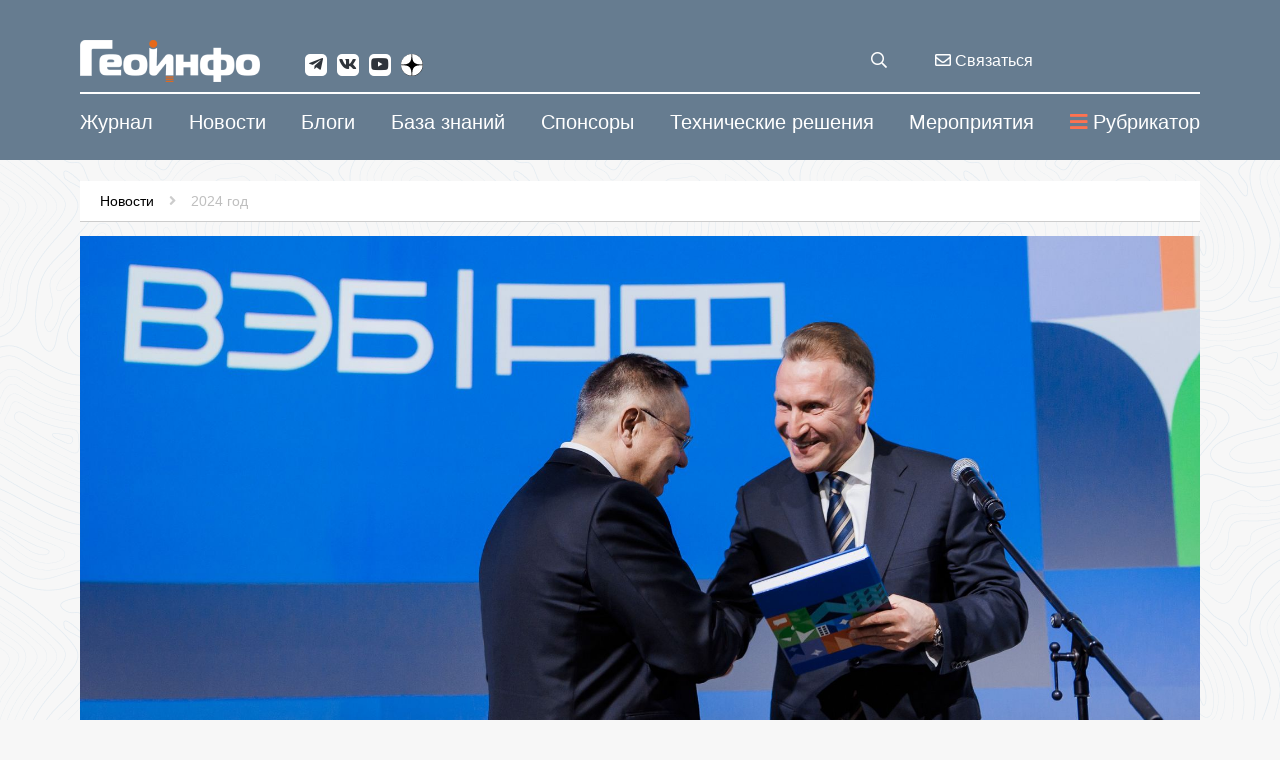

--- FILE ---
content_type: text/html; charset=WINDOWS-1251
request_url: https://geoinfo.ru/indexes/rubrics-path.shtml
body_size: 6552
content:
[{"rubricid":"3878","name":"Препринты","path":"/catalog/ehlektronnyj-zhurnal","pathid":"3878"},
{"rubricid":"3977","name":"База знаний","path":"/catalog/baza-znanij","pathid":"3977"},
{"rubricid":"34408","name":"Новости","path":"/catalog/novosti","pathid":"34408"},
{"rubricid":"34409","name":"Конференции и выставки","path":"/catalog/konferencii-i-vystavki","pathid":"34409"},
{"rubricid":"34655","name":"Выпуски журнала","path":"/catalog/vypuski-zhurnala","pathid":"34655"},
{"rubricid":"36676","name":"Блоги","path":"/catalog/blogi","pathid":"36676"},
{"rubricid":"37247","name":"ГеоИнфо – технические решения","path":"/catalog/geoinfo-tekhnicheskie-resheniya","pathid":"37247"},
{"rubricid":"37525","name":"Новости Координационного совета","path":"/catalog/novosti-koordinacionnogo-soveta","pathid":"37525"},
{"rubricid":"38416","name":"Издательство ГеоИнфо","path":"/catalog/izdatelstvo-geoinfo","pathid":"38416"},
{"rubricid":"41473","name":"Тестовая рубрика","path":"/catalog/test","pathid":"41473"},
{"rubricid":"44646","name":"11 RSS","path":"/catalog/rss","pathid":"44646"},
{"rubricid":"45975","name":"PRO","path":"/catalog/pro","pathid":"45975"},
{"rubricid":"46976","name":"Теги","path":"/catalog/tags","pathid":"46976"},
{"rubricid":"49430","name":"Пишет Искусственный интеллект","path":"/catalog/pishet-iskusstvennyj-intellekt","pathid":"49430"},
{"rubricid":"49611","name":"Изыскательские комиксы","path":"/catalog/izyskatelskie-komiksy","pathid":"49611"},
{"rubricid":"3883","name":"Трудовые отношения","path":"/catalog/ehlektronnyj-zhurnal/trudovye-otnosheniya","pathid":"3878,3883"},
{"rubricid":"3884","name":"Оборудование и технологии","path":"/catalog/ehlektronnyj-zhurnal/oborudovanie-i-tekhnologii","pathid":"3878,3884"},
{"rubricid":"3885","name":"Нормативные документы","path":"/catalog/ehlektronnyj-zhurnal/normativnye-dokumenty","pathid":"3878,3885"},
{"rubricid":"3886","name":"Дискуссия профессионалов","path":"/catalog/ehlektronnyj-zhurnal/diskussiya-professionalov","pathid":"3878,3886"},
{"rubricid":"3887","name":"Программное обеспечение","path":"/catalog/ehlektronnyj-zhurnal/programmnoe-obespechenie","pathid":"3878,3887"},
{"rubricid":"3909","name":"Развитие, бизнес, экономика","path":"/catalog/ehlektronnyj-zhurnal/razvitie-biznes-ehkonomika","pathid":"3878,3909"},
{"rubricid":"3918","name":"Жизнь изыскателя","path":"/catalog/ehlektronnyj-zhurnal/zhizn-izyskatelya","pathid":"3878,3918"},
{"rubricid":"3919","name":"Расчеты и моделирование","path":"/catalog/baza-znanij/raschety-i-modelirovanie","pathid":"3977,3919"},
{"rubricid":"4108","name":"Проблемы сохранения памятников архитектуры","path":"/catalog/baza-znanij/problemy-sohraneniya-pamyatnikov-arhitektury","pathid":"3977,4108"},
{"rubricid":"4109","name":"Механика грунтов","path":"/catalog/baza-znanij/mekhanika-gruntov","pathid":"3977,4109"},
{"rubricid":"4110","name":"Аналитические материалы","path":"/catalog/baza-znanij/analiticheskie-materialy","pathid":"3977,4110"},
{"rubricid":"4112","name":"Инженерные изыскания","path":"/catalog/baza-znanij/inzhenernye-izyskaniya","pathid":"3977,4112"},
{"rubricid":"4114","name":"Геотехнический мониторинг","path":"/catalog/baza-znanij/geotekhnicheskij-monitoring","pathid":"3977,4114"},
{"rubricid":"4525","name":"Инженерная защита территории","path":"/catalog/baza-znanij/inzhenernaya-zashchita-territorii","pathid":"3977,4525"},
{"rubricid":"6226","name":"Образование","path":"/catalog/ehlektronnyj-zhurnal/obrazovanie","pathid":"3878,6226"},
{"rubricid":"6227","name":"Теория и практика изысканий","path":"/catalog/ehlektronnyj-zhurnal/teoriya-i-praktika-izyskanij","pathid":"3878,6227"},
{"rubricid":"6228","name":"Мир, регионы, рынки","path":"/catalog/ehlektronnyj-zhurnal/mir-regiony-rynki","pathid":"3878,6228"},
{"rubricid":"6229","name":"Тендеры и ценообразование","path":"/catalog/ehlektronnyj-zhurnal/tendery-i-cenoobrazovanie","pathid":"3878,6229"},
{"rubricid":"6444","name":"Экологическая геология","path":"/catalog/baza-znanij/ehkologicheskaya-geologiya","pathid":"3977,6444"},
{"rubricid":"6446","name":"Инженерная геохимия","path":"/catalog/baza-znanij/inzhenernaya-geohimiya","pathid":"3977,6446"},
{"rubricid":"7541","name":"Техническая мелиорация","path":"/catalog/baza-znanij/tekhnicheskaya-melioraciya","pathid":"3977,7541"},
{"rubricid":"7543","name":"Специальные вопросы инженерных изысканий","path":"/catalog/baza-znanij/specialnye-voprosy-inzhenernyh-izyskanij","pathid":"3977,7543"},
{"rubricid":"7544","name":"Инженерная геология","path":"/catalog/baza-znanij/inzhenernaya-geologiya","pathid":"3977,7544"},
{"rubricid":"11186","name":"Юридическая практика","path":"/catalog/ehlektronnyj-zhurnal/yuridicheskaya-praktika","pathid":"3878,11186"},
{"rubricid":"21395","name":"Посты","path":"/catalog/blogi/posty","pathid":"36676,21395"},
{"rubricid":"21461","name":"Инженерно-геологические изыскания","path":"/catalog/vypuski-zhurnala/inzhenerno-geologicheskie-izyskaniya","pathid":"34655,21461"},
{"rubricid":"29653","name":"Политика","path":"/catalog/ehlektronnyj-zhurnal/politika","pathid":"3878,29653"},
{"rubricid":"29662","name":"Экспертиза","path":"/catalog/ehlektronnyj-zhurnal/ehkspertiza","pathid":"3878,29662"},
{"rubricid":"34400","name":"2019 год","path":"/catalog/novosti/2019","pathid":"34408,34400"},
{"rubricid":"34416","name":"Геотехнический мониторинг","path":"/catalog/ehlektronnyj-zhurnal/geotekhnicheskij-monitoring","pathid":"3878,34416"},
{"rubricid":"34417","name":"Заказчику на заметку","path":"/catalog/ehlektronnyj-zhurnal/zakazchiku-na-zametku","pathid":"3878,34417"},
{"rubricid":"34418","name":"События отрасли","path":"/catalog/ehlektronnyj-zhurnal/sobytiya-otrasli","pathid":"3878,34418"},
{"rubricid":"34419","name":"Сохранение памятников архитектуры","path":"/catalog/ehlektronnyj-zhurnal/sohranenie-pamyatnikov-arhitektury","pathid":"3878,34419"},
{"rubricid":"34420","name":"История инженерных изысканий","path":"/catalog/ehlektronnyj-zhurnal/istoriya-inzhenernyh-izyskanij","pathid":"3878,34420"},
{"rubricid":"36150","name":"2016 год","path":"/catalog/novosti/2016","pathid":"34408,36150"},
{"rubricid":"36604","name":"2017 год","path":"/catalog/novosti/2017","pathid":"34408,36604"},
{"rubricid":"36796","name":"Рецензии","path":"/catalog/ehlektronnyj-zhurnal/recenzii","pathid":"3878,36796"},
{"rubricid":"37254","name":"Укрепление склонов","path":"/catalog/geoinfo-tekhnicheskie-resheniya/ukreplenie-sklonov","pathid":"37247,37254"},
{"rubricid":"37255","name":"Прошедшие мероприятия","path":"/catalog/konferencii-i-vystavki/proshedshie-meropriyatiya","pathid":"34409,37255"},
{"rubricid":"37303","name":"Защита от лавин","path":"/catalog/geoinfo-tekhnicheskie-resheniya/zashchita-ot-lavin","pathid":"37247,37303"},
{"rubricid":"37365","name":"Защита от селевых потоков (селей)","path":"/catalog/geoinfo-tekhnicheskie-resheniya/zashchita-ot-selevyh-potokov-selej","pathid":"37247,37365"},
{"rubricid":"37419","name":"Инженерно-геодезические изыскания ","path":"/catalog/vypuski-zhurnala/inzhenerno-geodezicheskie-izyskaniya","pathid":"34655,37419"},
{"rubricid":"37648","name":"Экология. Инженерно-экологические изыскания","path":"/catalog/vypuski-zhurnala/inzhenerno-ehkologicheskie-izyskaniya","pathid":"34655,37648"},
{"rubricid":"37817","name":"Системы защиты от оползней и обвалов. Противокамнепадные барьеры","path":"/catalog/geoinfo-tekhnicheskie-resheniya/sistemy-zashchity-ot-opolznej-i-obvalov-protivokamnepadnye-barery","pathid":"37247,37817"},
{"rubricid":"38415","name":"Издание книг","path":"/catalog/izdatelstvo-geoinfo/izdanie-knig","pathid":"38416,38415"},
{"rubricid":"38417","name":"Рекламная и сувенирная продукция","path":"/catalog/izdatelstvo-geoinfo/reklamnaya-i-suvenirnaya-produkciya","pathid":"38416,38417"},
{"rubricid":"38699","name":"Геотехника","path":"/catalog/ehlektronnyj-zhurnal/geotehnika","pathid":"3878,38699"},
{"rubricid":"39179","name":"Инженерно-гидрометеорологические изыскания","path":"/catalog/vypuski-zhurnala/inzhenerno-gidrometeorologicheskie-izyskaniya","pathid":"34655,39179"},
{"rubricid":"40505","name":"Инженерная защита территорий","path":"/catalog/ehlektronnyj-zhurnal/inzhenernaya-zashchita-territorii","pathid":"3878,40505"},
{"rubricid":"41126","name":"2018 год","path":"/catalog/novosti/2018","pathid":"34408,41126"},
{"rubricid":"41334","name":"Комплексные инженерные изыскания","path":"/catalog/vypuski-zhurnala/kompleksnye-inzhenernye-izyskaniya","pathid":"34655,41334"},
{"rubricid":"41335","name":"Инженерно-гидрогеологические исследования","path":"/catalog/vypuski-zhurnala/inzhenerno-gidrogeologicheskie-issledovaniya","pathid":"34655,41335"},
{"rubricid":"41336","name":"Геофизические исследования и сейсмология","path":"/catalog/vypuski-zhurnala/geofizicheskie-issledovaniya-i-sejsmologiya","pathid":"34655,41336"},
{"rubricid":"41337","name":"Грунтоведение","path":"/catalog/vypuski-zhurnala/gruntovedenie","pathid":"34655,41337"},
{"rubricid":"41338","name":"Инженерная геодинамика","path":"/catalog/vypuski-zhurnala/inzhenernaya-geodinamika","pathid":"34655,41338"},
{"rubricid":"41339","name":"Региональная инженерная геология","path":"/catalog/vypuski-zhurnala/regionalnaya-inzhenernaya-geologiya","pathid":"34655,41339"},
{"rubricid":"41340","name":"Методика инженерно-геологических исследований","path":"/catalog/vypuski-zhurnala/metodika-inzhenerno-geologicheskih-issledovaniya","pathid":"34655,41340"},
{"rubricid":"41341","name":"Экологическая геология","path":"/catalog/vypuski-zhurnala/ehkologicheskaya-geologiya","pathid":"34655,41341"},
{"rubricid":"41342","name":"Механика грунтов","path":"/catalog/vypuski-zhurnala/mekhanika-gruntov","pathid":"34655,41342"},
{"rubricid":"41343","name":"Геотехника и геотехнический мониторинг","path":"/catalog/vypuski-zhurnala/geotekhnika-i-geotekhnicheskij-monitoring","pathid":"34655,41343"},
{"rubricid":"41344","name":"Техническая мелиорация. Инженерная геохимия. Геосинтетика","path":"/catalog/vypuski-zhurnala/tekhnicheskaya-melioraciya-inzhenernaya-geohimiya-geosintetika","pathid":"34655,41344"},
{"rubricid":"41345","name":"Инженерная защита территории","path":"/catalog/vypuski-zhurnala/inzhenernaya-zashchita-territorii","pathid":"34655,41345"},
{"rubricid":"41346","name":"Инженерное мерзлотоведение","path":"/catalog/vypuski-zhurnala/inzhenernoe-merzlotovedenie","pathid":"34655,41346"},
{"rubricid":"41347","name":"Геориск. Анализ и оценка","path":"/catalog/vypuski-zhurnala/georisk-analiz-i-ocenka","pathid":"34655,41347"},
{"rubricid":"41348","name":"Картирование и районирование территорий","path":"/catalog/vypuski-zhurnala/kartirovanie-i-rajonirovanie-territorij","pathid":"34655,41348"},
{"rubricid":"41349","name":"Проблемы сохранения памятников архитектуры","path":"/catalog/vypuski-zhurnala/problemy-sohraneniya-pamyatnikov-arhitektury","pathid":"34655,41349"},
{"rubricid":"41350","name":"Зарубежный опыт","path":"/catalog/vypuski-zhurnala/zarubezhnyj-opyt","pathid":"34655,41350"},
{"rubricid":"41351","name":"Приложение «Бизнес. Экономика. Юриспруденция»","path":"/catalog/vypuski-zhurnala/prilozhenie-biznes-ehkonomika-yurisprudenciya","pathid":"34655,41351"},
{"rubricid":"41352","name":"Приложение «Политика. Законодательство»","path":"/catalog/vypuski-zhurnala/prilozhenie-politika-zakonodatelstvo","pathid":"34655,41352"},
{"rubricid":"41353","name":"Приложение «Нормативные документы»","path":"/catalog/vypuski-zhurnala/prilozhenie-normativnye-dokumenty","pathid":"34655,41353"},
{"rubricid":"41354","name":"Приложение «Обзоры. Рецензии. Переводные материалы»","path":"/catalog/vypuski-zhurnala/prilozhenie-obzory-recenzii-perevodnye-materialy","pathid":"34655,41354"},
{"rubricid":"41355","name":"Приложение «Дискуссионные материалы. Интервью»","path":"/catalog/vypuski-zhurnala/prilozhenie-diskussionnye-materialy-intervyu","pathid":"34655,41355"},
{"rubricid":"41356","name":"Приложение «История отрасли»","path":"/catalog/vypuski-zhurnala/prilozhenie-istoriya-otrasli","pathid":"34655,41356"},
{"rubricid":"41357","name":"2019","path":"/catalog/vypuski-zhurnala/2019","pathid":"34655,41357"},
{"rubricid":"41673","name":"Мир глазами изыскателей","path":"/catalog/ehlektronnyj-zhurnal/mir-glazami-izyskatelej","pathid":"3878,41673"},
{"rubricid":"42162","name":"Лабораторные испытания грунтов. Оборудование и технологии","path":"/catalog/geoinfo-tekhnicheskie-resheniya/laboratornye-ispytaniya-gruntov-oborudovanie-i-tekhnologii","pathid":"37247,42162"},
{"rubricid":"42658","name":"2020","path":"/catalog/vypuski-zhurnala/2020","pathid":"34655,42658"},
{"rubricid":"43098","name":"Экология и климат","path":"/catalog/ehlektronnyj-zhurnal/ehkologiya-i-klimat","pathid":"3878,43098"},
{"rubricid":"43889","name":"2020 год","path":"/catalog/novosti/2020","pathid":"34408,43889"},
{"rubricid":"44173","name":"BIM","path":"/catalog/ehlektronnyj-zhurnal/bim","pathid":"3878,44173"},
{"rubricid":"44359","name":"Инженерная гидрология","path":"/catalog/vypuski-zhurnala/inzhenernaya-gidrologiya","pathid":"34655,44359"},
{"rubricid":"44402","name":"2021","path":"/catalog/vypuski-zhurnala/2021","pathid":"34655,44402"},
{"rubricid":"44896","name":"2021 год","path":"/catalog/novosti/2021","pathid":"34408,44896"},
{"rubricid":"45240","name":"ГЕОИНФО FORUM&EXPO 2022 - программа","path":"/catalog/konferencii-i-vystavki/45240","pathid":"34409-45240"},
{"rubricid":"45314","name":"Буровое оборудование Геомаш и ОЗБТ","path":"/catalog/geoinfo-tekhnicheskie-resheniya/burovoe-oborudovanie-geomash-i-ozbt","pathid":"37247,45314"},
{"rubricid":"46126","name":"2022 год","path":"/catalog/novosti/2022","pathid":"34408,46126"},
{"rubricid":"46182","name":"Информационное моделирование","path":"/catalog/vypuski-zhurnala/informacionnoe-modelirovanie","pathid":"34655,46182"},
{"rubricid":"46245","name":"2022","path":"/catalog/vypuski-zhurnala/2022","pathid":"34655,46245"},
{"rubricid":"46977","name":"#перевод","path":"/catalog/tags/perevod","pathid":"46976,46977"},
{"rubricid":"46978","name":"#инженерные изыскания","path":"/catalog/tags/inzhenernye-izyskaniya","pathid":"46976,46978"},
{"rubricid":"46979","name":"#инженерная геология","path":"/catalog/tags/inzhenernaya-geologiya","pathid":"46976,46979"},
{"rubricid":"46980","name":"#инженерная защита территории","path":"/catalog/tags/inzhenernaya-zashchita-territorii","pathid":"46976,46980"},
{"rubricid":"46981","name":"#события отрасли","path":"/catalog/tags/sobytiya-otrasli","pathid":"46976,46981"},
{"rubricid":"46982","name":"#геориск","path":"/catalog/tags/georisk","pathid":"46976,46982"},
{"rubricid":"46983","name":"#геофизика","path":"/catalog/tags/geofizika","pathid":"46976,46983"},
{"rubricid":"46984","name":"#инженерная геодезия","path":"/catalog/tags/inzhenernaya-geodeziya","pathid":"46976,46984"},
{"rubricid":"46985","name":"#экология","path":"/catalog/tags/ehkologiya","pathid":"46976,46985"},
{"rubricid":"46986","name":"#гидромет","path":"/catalog/tags/gidromet","pathid":"46976,46986"},
{"rubricid":"46987","name":"#инженерная гидрогеология","path":"/catalog/tags/inzhenernaya-gidrogeologiya","pathid":"46976,46987"},
{"rubricid":"46988","name":"#сейсмология","path":"/catalog/tags/sejsmologiya","pathid":"46976,46988"},
{"rubricid":"46989","name":"#геотехника","path":"/catalog/tags/geotekhnika","pathid":"46976,46989"},
{"rubricid":"46990","name":"#геотехнический мониторинг","path":"/catalog/tags/geotekhnicheskij-monitoring","pathid":"46976,46990"},
{"rubricid":"46991","name":"#мерзлотоведение","path":"/catalog/tags/merzlotovedenie","pathid":"46976,46991"},
{"rubricid":"46992","name":"#памятники","path":"/catalog/tags/pamyatniki","pathid":"46976,46992"},
{"rubricid":"46993","name":"#ТИМ","path":"/catalog/tags/tim","pathid":"46976,46993"},
{"rubricid":"46994","name":"#BIM","path":"/catalog/tags/bim","pathid":"46976,46994"},
{"rubricid":"46995","name":"#бизнес","path":"/catalog/tags/biznes","pathid":"46976,46995"},
{"rubricid":"46996","name":"#юриспруденция","path":"/catalog/tags/yurisprudenciya","pathid":"46976,46996"},
{"rubricid":"46997","name":"#политика","path":"/catalog/tags/politika","pathid":"46976,46997"},
{"rubricid":"46998","name":"#нормативные документы","path":"/catalog/tags/normativnye-dokumenty","pathid":"46976,46998"},
{"rubricid":"46999","name":"#обзоры","path":"/catalog/tags/obzory","pathid":"46976,46999"},
{"rubricid":"47000","name":"#история отрасли","path":"/catalog/tags/istoriya-otrasli","pathid":"46976,47000"},
{"rubricid":"47001","name":"#экспертиза","path":"/catalog/tags/ehkspertiza","pathid":"46976,47001"},
{"rubricid":"47002","name":"#беспилотники","path":"/catalog/tags/bespilotniki","pathid":"46976,47002"},
{"rubricid":"47003","name":"#ДЗЗ","path":"/catalog/tags/dzz","pathid":"46976,47003"},
{"rubricid":"47004","name":"#бурение","path":"/catalog/tags/burenie","pathid":"46976,47004"},
{"rubricid":"47007","name":"#современные изыскательские технологии","path":"/catalog/tags/sovremennye-izyskatelskie-tekhnologii","pathid":"46976,47007"},
{"rubricid":"47008","name":"#оползневая опасность","path":"/catalog/tags/opolznevaya-opasnost","pathid":"46976,47008"},
{"rubricid":"48206","name":"Юбилеи","path":"/catalog/ehlektronnyj-zhurnal/yubilei","pathid":"3878,48206"},
{"rubricid":"48256","name":"2023 год","path":"/catalog/novosti/2023","pathid":"34408,48256"},
{"rubricid":"48276","name":"#цифровая модель рельефа","path":"/catalog/tags/cifrovaya-model-relefa","pathid":"46976,48276"},
{"rubricid":"48290","name":"#Минстрой","path":"/catalog/tags/minstroj-news","pathid":"46976,48290"},
{"rubricid":"48291","name":"#Экспертиза","path":"/catalog/tags/ehkspertiza-news","pathid":"46976,48291"},
{"rubricid":"48292","name":"#Тендеры","path":"/catalog/tags/tendery-news","pathid":"46976,48292"},
{"rubricid":"48293","name":"Нормативные документы","path":"/catalog/tags/normativnye-dokumenty-news","pathid":"46976,48293"},
{"rubricid":"48294","name":"#Саморегулирование","path":"/catalog/tags/samoregulirovanie-news","pathid":"46976,48294"},
{"rubricid":"48295","name":"#События отрасли","path":"/catalog/tags/sobytiya-otrasli-news","pathid":"46976,48295"},
{"rubricid":"48296","name":"#Наука","path":"/catalog/tags/nauka-news","pathid":"46976,48296"},
{"rubricid":"48297","name":"#Геориски","path":"/catalog/tags/georiski-news","pathid":"46976,48297"},
{"rubricid":"48347","name":"#Нарушения","path":"/catalog/tags/48347","pathid":"46976-48347"},
{"rubricid":"48349","name":"#ТИМ","path":"/catalog/tags/informacionnoe-modelirovanie","pathid":"46976,48349"},
{"rubricid":"48395","name":"#Строительство","path":"/catalog/tags/stroitelstvo","pathid":"46976,48395"},
{"rubricid":"48399","name":"#Цифровизация","path":"/catalog/tags/cifrovizaciya","pathid":"46976,48399"},
{"rubricid":"48411","name":"#Экология","path":"/catalog/tags/ehkologiya","pathid":"46976,48411"},
{"rubricid":"48439","name":"#Обновления","path":"/catalog/tags/obnovleniya","pathid":"46976,48439"},
{"rubricid":"48442","name":"06-02 ГЕОИНФО FORUM&EXPO 2023 - программа","path":"/catalog/konferencii-i-vystavki/48442","pathid":"34409-48442"},
{"rubricid":"48586","name":"#Мониторинг вечной мерзлоты","path":"/catalog/tags/monitoring-vechnoj-merzloty","pathid":"46976,48586"},
{"rubricid":"48651","name":"#БПЛА","path":"/catalog/tags/bpla","pathid":"46976,48651"},
{"rubricid":"48725","name":"2023","path":"/catalog/vypuski-zhurnala/2023","pathid":"34655,48725"},
{"rubricid":"49445","name":"#Происшествия","path":"/catalog/tags/proisshestviya","pathid":"46976,49445"},
{"rubricid":"50524","name":"#Аэрофотосъемка","path":"/catalog/tags/aehrofotosemka","pathid":"46976,50524"},
{"rubricid":"50525","name":"#Трехмерное сканирование","path":"/catalog/tags/trekhmernoe-skanirovanie","pathid":"46976,50525"},
{"rubricid":"50526","name":"#Инженерная подготовка","path":"/catalog/tags/inzhenernaya-podgotovka","pathid":"46976,50526"},
{"rubricid":"50527","name":"#Инженерная защита","path":"/catalog/tags/inzhenernaya-zashchita","pathid":"46976,50527"},
{"rubricid":"50528","name":"#Геокриологический мониторинг","path":"/catalog/tags/geokriologicheskij-monitoring","pathid":"46976,50528"},
{"rubricid":"50529","name":"#Технологии","path":"/catalog/tags/tekhnologii","pathid":"46976,50529"},
{"rubricid":"50530","name":"#БПЛА","path":"/catalog/tags/bpla","pathid":"46976,50530"},
{"rubricid":"50531","name":"#Аэросъемка","path":"/catalog/tags/aehrosemka","pathid":"46976,50531"},
{"rubricid":"51172","name":"06-03 ГЕОИНФО FORUM&EXPO 2024 - программа","path":"/catalog/konferencii-i-vystavki/51172","pathid":"34409-51172"},
{"rubricid":"51227","name":"2024 год","path":"/catalog/novosti/2024","pathid":"34408,51227"},
{"rubricid":"54001","name":"Приключения главного изыскателя","path":"/catalog/izyskatelskie-komiksy/priklyucheniya-glavnogo-izyskatelya","pathid":"49611,54001"},
{"rubricid":"54002","name":"Из жизни изыскателей","path":"/catalog/izyskatelskie-komiksy/iz-zhizni-izyskatelej","pathid":"49611,54002"},
{"rubricid":"54374","name":"2024","path":"/catalog/vypuski-zhurnala/2024","pathid":"34655,54374"},
{"rubricid":"54642","name":"2025 год","path":"/catalog/novosti/2025","pathid":"34408,54642"},
{"rubricid":"54721","name":"#Инженерное образование","path":"/catalog/tags/inzhenernoe-obrazovanie","pathid":"46976,54721"},
{"rubricid":"54722","name":"#Проектирование","path":"/catalog/tags/proektirovanie","pathid":"46976,54722"},
{"rubricid":"54723","name":"#Геодезия","path":"/catalog/tags/geodeziya","pathid":"46976,54723"},
{"rubricid":"54724","name":"#Новости компаний","path":"/catalog/tags/novosti-kompanij","pathid":"46976,54724"},
{"rubricid":"54725","name":"#Судебные разбирательства","path":"/catalog/tags/sudebnye-razbiratelstva","pathid":"46976,54725"},
{"rubricid":"55514","name":"08-04 ГЕОИНФО FORUM&EXPO 2025 - программа","path":"/catalog/konferencii-i-vystavki/55514","pathid":"34409-55514"},
{"rubricid":"56895","name":"2025","path":"/catalog/vypuski-zhurnala/2025","pathid":"34655,56895"},
{"rubricid":"57660","name":"ECOLOGICAL GEOLOGY","path":"/catalog/vypuski-zhurnala/ecological-geology","pathid":"34655,57660"},
{"rubricid":"57914","name":"Искусственный интеллект","path":"/catalog/ehlektronnyj-zhurnal/iskusstvennyj-intellekt","pathid":"3878,57914"},
{"rubricid":"58677","name":"Переводные статьи","path":"/catalog/vypuski-zhurnala/perevodnye-stati","pathid":"34655,58677"},
{"rubricid":"58719","name":"GEOTECHNICS","path":"/catalog/vypuski-zhurnala/geotechnics","pathid":"34655,58719"},
{"rubricid":"58720","name":"ENGINEERING PROTECTION OF TERRITORIES","path":"/catalog/vypuski-zhurnala/engineering-protection-of-territories","pathid":"34655,58720"},
{"rubricid":"58721","name":"SOIL SCIENCE","path":"/catalog/vypuski-zhurnala/soil-science","pathid":"34655,58721"},
{"rubricid":"58722","name":"TRANSLATED ARTICLES","path":"/catalog/vypuski-zhurnala/translated-articles","pathid":"34655,58722"},
{"rubricid":"58723","name":"APPENDIX. DISCUSSION OF PROFESSIONALS","path":"/catalog/vypuski-zhurnala/appendix-discussion-of-professionals","pathid":"34655,58723"},
{"rubricid":"6445","name":"Инженерная геодинамика","path":"/catalog/baza-znanij/inzhenernaya-geologiya/inzhenernaya-geodinamika","pathid":"3977,7544,6445"},
{"rubricid":"7625","name":"Инженерные изыскания для линейных объектов","path":"/catalog/baza-znanij/specialnye-voprosy-inzhenernyh-izyskanij/inzhenernye-izyskaniya-dlya-linejnyh-obektov","pathid":"3977,7543,7625"},
{"rubricid":"7626","name":"Инженерные изыскания в криолитозоне","path":"/catalog/baza-znanij/specialnye-voprosy-inzhenernyh-izyskanij/inzhenernye-izyskaniya-v-kriolitozone","pathid":"3977,7543,7626"},
{"rubricid":"7627","name":"Инженерные изыскания в мегаполисах","path":"/catalog/baza-znanij/specialnye-voprosy-inzhenernyh-izyskanij/inzhenernye-izyskaniya-v-megapolisah","pathid":"3977,7543,7627"},
{"rubricid":"7628","name":"Инженерные изыскания для высотных сооружений","path":"/catalog/baza-znanij/specialnye-voprosy-inzhenernyh-izyskanij/inzhenernye-izyskaniya-dlya-vysotnyh-sooruzhenij","pathid":"3977,7543,7628"},
{"rubricid":"7751","name":"Методика инженерно-геологических исследований","path":"/catalog/baza-znanij/inzhenernaya-geologiya/metodika-inzhenerno-geologicheskih-issledovanij","pathid":"3977,7544,7751"},
{"rubricid":"7762","name":"Инженерно-гидрометеорологические изыскания","path":"/catalog/baza-znanij/inzhenernye-izyskaniya/inzhenerno-gidrometeorologicheskie-izyskaniya","pathid":"3977,4112,7762"},
{"rubricid":"7765","name":"Грунтоведение","path":"/catalog/baza-znanij/inzhenernaya-geologiya/gruntovedenie","pathid":"3977,7544,7765"},
{"rubricid":"7797","name":"Инженерно-геологические изыскания","path":"/catalog/baza-znanij/inzhenernye-izyskaniya/inzhenerno-geologicheskie-izyskaniya","pathid":"3977,4112,7797"},
{"rubricid":"7798","name":"Инженерно-геодезические изыскания","path":"/catalog/baza-znanij/inzhenernye-izyskaniya/inzhenerno-geodezicheskie-izyskaniya","pathid":"3977,4112,7798"},
{"rubricid":"7808","name":"Комплексные инженерные изыскания","path":"/catalog/baza-znanij/inzhenernye-izyskaniya/kompleksnye-inzhenernye-izyskaniya","pathid":"3977,4112,7808"},
{"rubricid":"7812","name":"Геофизические исследования","path":"/catalog/baza-znanij/inzhenernye-izyskaniya/geofizicheskie-issledovaniya","pathid":"3977,4112,7812"},
{"rubricid":"7826","name":"Инженерно-гидрогеологические исследования","path":"/catalog/baza-znanij/inzhenernye-izyskaniya/inzhenerno-gidrogeologicheskie-issledovaniya","pathid":"3977,4112,7826"},
{"rubricid":"7831","name":"Инженерная сейсмология","path":"/catalog/baza-znanij/inzhenernye-izyskaniya/inzhenernaya-sejsmologiya","pathid":"3977,4112,7831"},
{"rubricid":"22906","name":"Инженерно-экологические изыскания ","path":"/catalog/baza-znanij/inzhenernye-izyskaniya/inzhenerno-ehkologicheskie-izyskaniya","pathid":"3977,4112,22906"},
{"rubricid":"26169","name":"Инженерные изыскания для объектов нефтегазового комплекса","path":"/catalog/baza-znanij/specialnye-voprosy-inzhenernyh-izyskanij/inzhenernye-izyskaniya-dlya-obektov-neftegazovogo-kompleksa","pathid":"3977,7543,26169"},
{"rubricid":"26170","name":"Инженерные изыскания на акваториях","path":"/catalog/baza-znanij/specialnye-voprosy-inzhenernyh-izyskanij/inzhenernye-izyskaniya-na-akvatoriyah","pathid":"3977,7543,26170"},
{"rubricid":"32985","name":"Региональная инженерная геология","path":"/catalog/baza-znanij/inzhenernaya-geologiya/regionalnaya-inzhenernaya-geologiya","pathid":"3977,7544,32985"},
{"rubricid":"42173","name":"Оборудование для испытаний грунтов. Решения ООО НПП «Геотек»","path":"/catalog/geoinfo-tekhnicheskie-resheniya/laboratornye-ispytaniya-gruntov-oborudovanie-i-tekhnologii/oborudovanie-dlya-ispytanij-gruntov-resheniya-ooo-npp-geotek","pathid":"37247,42162,42173"},
{"rubricid":"46248","name":"1 ФЕВРАЛЯ - ЗАЛ 1","path":"/catalog/konferencii-i-vystavki/45240/46248","pathid":"34409-45240-46248"},
{"rubricid":"46249","name":"1 ФЕВРАЛЯ - ЗАЛ 2","path":"/catalog/konferencii-i-vystavki/45240/46249","pathid":"34409-45240-46249"},
{"rubricid":"46250","name":"1 ФЕВРАЛЯ - ЗАЛ 3","path":"/catalog/konferencii-i-vystavki/45240/46250","pathid":"34409-45240-46250"},
{"rubricid":"46251","name":"2 ФЕВРАЛЯ - ЗАЛ 1","path":"/catalog/konferencii-i-vystavki/45240/46251","pathid":"34409-45240-46251"},
{"rubricid":"46252","name":"2 ФЕВРАЛЯ - ЗАЛ 2","path":"/catalog/konferencii-i-vystavki/45240/46252","pathid":"34409-45240-46252"},
{"rubricid":"46253","name":"2 ФЕВРАЛЯ - ЗАЛ 3","path":"/catalog/konferencii-i-vystavki/45240/46253","pathid":"34409-45240-46253"},
{"rubricid":"48443","name":"06-02-01 19 апреля - Зал 1","path":"/catalog/konferencii-i-vystavki/48442/48443","pathid":"34409-48442-48443"},
{"rubricid":"48444","name":"06-02-02 19 апреля - Зал 2","path":"/catalog/konferencii-i-vystavki/48442/48444","pathid":"34409-48442-48444"},
{"rubricid":"48445","name":"","path":"/catalog/konferencii-i-vystavki/48442/48445","pathid":"34409-48442-48445"},
{"rubricid":"48446","name":"","path":"/catalog/konferencii-i-vystavki/48442/48446","pathid":"34409-48442-48446"},
{"rubricid":"48447","name":"","path":"/catalog/konferencii-i-vystavki/48442/48447","pathid":"34409-48442-48447"},
{"rubricid":"48448","name":"","path":"/catalog/konferencii-i-vystavki/48442/48448","pathid":"34409-48442-48448"},
{"rubricid":"48948","name":"","path":"/catalog/konferencii-i-vystavki/48442/48948","pathid":"34409-48442-48948"},
{"rubricid":"48949","name":"","path":"/catalog/konferencii-i-vystavki/48442/48949","pathid":"34409-48442-48949"},
{"rubricid":"51382","name":"Зал 1 (Пушкин)","path":"/catalog/konferencii-i-vystavki/51172/51382","pathid":"34409-51172-51382"},
{"rubricid":"51383","name":"Зал 2 (Толстой)","path":"/catalog/konferencii-i-vystavki/51172/51383","pathid":"34409-51172-51383"},
{"rubricid":"51384","name":"Зал 3 (Есенин)","path":"/catalog/konferencii-i-vystavki/51172/51384","pathid":"34409-51172-51384"},
{"rubricid":"51385","name":"Зал 4 (Бунин)","path":"/catalog/konferencii-i-vystavki/51172/51385","pathid":"34409-51172-51385"},
{"rubricid":"51386","name":"Зал 5 (Высоцкий, выставочный)","path":"/catalog/konferencii-i-vystavki/51172/51386","pathid":"34409-51172-51386"},
{"rubricid":"51387","name":"Зал 1 (Пушкин)","path":"/catalog/konferencii-i-vystavki/51172/51387","pathid":"34409-51172-51387"},
{"rubricid":"51388","name":"Зал 2 (Толстой)","path":"/catalog/konferencii-i-vystavki/51172/51388","pathid":"34409-51172-51388"},
{"rubricid":"51389","name":"Зал 3 (Есенин)","path":"/catalog/konferencii-i-vystavki/51172/51389","pathid":"34409-51172-51389"},
{"rubricid":"51390","name":"Зал 4 (Бунин)","path":"/catalog/konferencii-i-vystavki/51172/51390","pathid":"34409-51172-51390"},
{"rubricid":"51391","name":"Зал 5 (Высоцкий, выставочный)","path":"/catalog/konferencii-i-vystavki/51172/51391","pathid":"34409-51172-51391"},
{"rubricid":"55516","name":"Зал 1 (Пушкин)","path":"/catalog/konferencii-i-vystavki/55514/55516","pathid":"34409-55514-55516"},
{"rubricid":"55517","name":"Зал 2 (Толстой)","path":"/catalog/konferencii-i-vystavki/55514/55517","pathid":"34409-55514-55517"},
{"rubricid":"55518","name":"Зал 3 (Есенин)","path":"/catalog/konferencii-i-vystavki/55514/55518","pathid":"34409-55514-55518"},
{"rubricid":"55519","name":"Зал 4 (Бунин)","path":"/catalog/konferencii-i-vystavki/55514/55519","pathid":"34409-55514-55519"},
{"rubricid":"55520","name":"Зал 5 (Высоцкий, выставочный)","path":"/catalog/konferencii-i-vystavki/55514/55520","pathid":"34409-55514-55520"},
{"rubricid":"55521","name":"Зал 1 (Пушкин)","path":"/catalog/konferencii-i-vystavki/55514/55521","pathid":"34409-55514-55521"},
{"rubricid":"55522","name":"Зал 2 (Толстой)","path":"/catalog/konferencii-i-vystavki/55514/55522","pathid":"34409-55514-55522"},
{"rubricid":"55523","name":"Зал 3 (Есенин)","path":"/catalog/konferencii-i-vystavki/55514/55523","pathid":"34409-55514-55523"},
{"rubricid":"55524","name":"Зал 4 (Бунин)","path":"/catalog/konferencii-i-vystavki/55514/55524","pathid":"34409-55514-55524"},
{"rubricid":"55525","name":"Зал 5 (Высоцкий, выставочный)","path":"/catalog/konferencii-i-vystavki/55514/55525","pathid":"34409-55514-55525"},
{}]